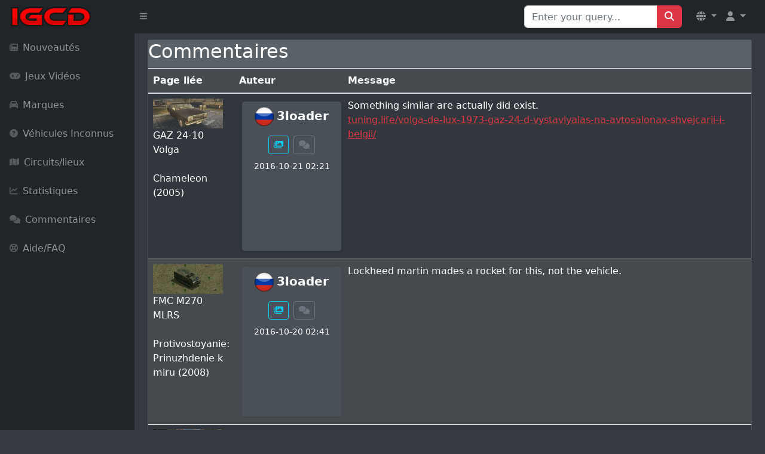

--- FILE ---
content_type: text/html; charset=UTF-8
request_url: https://igcd.net/yourcomments.php?id=3loader&l=fr
body_size: 7428
content:
<!DOCTYPE html>
	<html lang="en">
    <head>
    <meta charset="UTF-8">
    <meta name="viewport" content="width=device-width, initial-scale=1, shrink-to-fit=no" />
        <meta http-equiv="X-UA-Compatible" content="IE=edge" />
        <meta name="description" content="" />
        <meta name="author" content="" />
        <title>IGCD.net: Commentaires</title>
     <link rel="stylesheet" href="https://cdnjs.cloudflare.com/ajax/libs/OwlCarousel2/2.3.4/assets/owl.carousel.min.css">
    <link rel="stylesheet" href="https://cdnjs.cloudflare.com/ajax/libs/OwlCarousel2/2.3.4/assets/owl.theme.default.min.css">
    <link rel="stylesheet" href="https://maxcdn.bootstrapcdn.com/bootstrap/4.5.2/css/bootstrap.min.css">
	<link href="https://cdn.jsdelivr.net/npm/simple-datatables@7.1.2/dist/style.min.css" rel="stylesheet" />
	<link rel="stylesheet" href="https://cdnjs.cloudflare.com/ajax/libs/font-awesome/5.15.4/css/all.min.css">
        <link href="css/styles.css" rel="stylesheet" />
        <script src="https://cdnjs.cloudflare.com/ajax/libs/jquery/3.6.0/jquery.min.js"></script>
        <script src="https://cdnjs.cloudflare.com/ajax/libs/OwlCarousel2/2.3.4/owl.carousel.min.js"></script>
        <script src="https://use.fontawesome.com/releases/v6.3.0/js/all.js" crossorigin="anonymous"></script>
<link rel="stylesheet" href="https://cdn.jsdelivr.net/npm/@fancyapps/ui@4.0.24/dist/fancybox.css" />
<script src="https://cdn.jsdelivr.net/npm/@fancyapps/ui@4.0.24/dist/fancybox.umd.js"></script>
			<!--<script data-ad-client="ca-pub-8856685261376506" async src="https://pagead2.googlesyndication.com/pagead/js/adsbygoogle.js"></script>-->
	<script async src="https://cdn.fuseplatform.net/publift/tags/2/2226/fuse.js"></script>
<style>
/* Correction pour éviter le mouvement du badge au hover */
.badge-custom {
    top: -8px !important;
    right: -8px !important;
    min-width: 20px;
    height: 20px;
    line-height: 20px !important;
    display: flex;
    align-items: center;
    justify-content: center;
    transform: none !important;
    transition: none !important;
    pointer-events: none !important;
    position: absolute !important;
    font-size: 11px !important;
    font-weight: bold !important;
}

/* Empêcher complètement les effets de hover sur le lien parent */
.nav-item .nav-link.position-relative {
    position: relative !important;
}

.nav-item .nav-link.position-relative:hover,
.nav-item .nav-link.position-relative:focus,
.nav-item .nav-link.position-relative:active {
    transform: none !important;
    animation: none !important;
}

.nav-item .nav-link.position-relative:hover .badge-custom,
.nav-item .nav-link.position-relative:focus .badge-custom,
.nav-item .nav-link.position-relative:active .badge-custom {
    transform: none !important;
    top: -8px !important;
    right: -8px !important;
    animation: none !important;
    transition: none !important;
}

/* Alternative: forcer la position même au hover */
.position-relative .badge-custom {
    position: absolute !important;
    top: -8px !important;
    right: -8px !important;
    transform: none !important;
    animation: none !important;
    transition: none !important;
}

/* Empêcher tous les effets sur le contenu du badge */
.badge-custom,
.badge-custom * {
    pointer-events: none !important;
    transform: none !important;
    transition: none !important;
    animation: none !important;
    vertical-align: baseline !important;
}

/* Amélioration responsive pour mobile */
@media (max-width: 767.98px) {
    .navbar-brand {
        max-width: calc(100% - 120px);
    }
    
    .navbar-nav .nav-item .nav-link {
        padding-left: 0.5rem;
        padding-right: 0.5rem;
    }
    
    .navbar-text-mobile {
        display: block;
    }
    
    .navbar-text-desktop {
        display: none !important;
    }
    
    .user-dropdown-mobile {
        padding: 0.25rem 0.5rem !important;
    }
}

@media (min-width: 768px) {
    .navbar-text-mobile {
        display: none;
    }
    
    .navbar-text-desktop {
        display: inline !important;
    }
}
</style>
<script>
function showSuggestions(query) {
    const suggestionsBox = document.getElementById('suggestionsBox');
    if (query.length === 0) {
        suggestionsBox.innerHTML = '';
        return;
    }
    
    fetch(`search_suggestions.php?q=${query}`)
        .then(response => response.json())
        .then(data => {
            let suggestions = '';
            data.forEach(item => {
                suggestions += `<li class="list-group-item" onclick="selectSuggestion('${item}')">${item}</li>`;
            });
            suggestionsBox.innerHTML = suggestions;
        });
}

function selectSuggestion(suggestion) {
    const searchInput = document.getElementById('search');
    searchInput.value = suggestion;
    
    // Soumettre le formulaire de recherche
    const searchForm = document.getElementById('Qsearch');
    searchForm.submit();
    
    // Nettoyer les suggestions
    const suggestionsBox = document.getElementById('suggestionsBox');
    suggestionsBox.innerHTML = '';
}
</script>
    </head>

<body class="sb-nav-fixed">
    <nav class="sb-topnav navbar navbar-expand navbar-dark bg-dark">
        <!-- Navbar Brand -->
        <a class="navbar-brand ps-3" href="index.php"><img src="images/logoigcd.png" height="34" width="138" alt="Logo"></a>
        <!-- Sidebar Toggle -->
        <button class="btn btn-link btn-sm order-1 order-lg-0 me-2" id="sidebarToggle" href="#!"><i class="fas fa-bars"></i></button>
        
        <!-- Navbar Search (Desktop uniquement) -->
        <form class="d-none d-md-inline-block form-inline ms-auto me-0 me-md-3 my-2 my-md-0" action="search.php" method="get" id="Qsearch">
            <div class="input-group">
                <input class="form-control" type="text" name="title" id="search" placeholder="Enter your query..." aria-label="Search for..." autocomplete="off"/>
                <button class="btn btn-primary" id="btnNavbarSearch" type="submit"><i class="fas fa-search"></i></button>
            </div>
        </form>
        
        <!-- Navbar -->
        <ul class="navbar-nav ms-auto ms-md-0 me-3 me-lg-4">
            <!-- Language Dropdown -->
            <li class="nav-item dropdown">
                <a class="nav-link dropdown-toggle" id="navbarDropdownLang" href="#" role="button" data-bs-toggle="dropdown" aria-expanded="false">
                    <i class="fas fa-globe"></i>
                </a>
                <ul class="dropdown-menu dropdown-menu-end" aria-labelledby="navbarDropdownLang">
                    <li><a class="dropdown-item" href="/yourcomments.php?id=3loader&l=en"><img src="lang/uk.png" height="20" alt="English"> Anglais</a></li>
                    <li><a class="dropdown-item" href="/yourcomments.php?id=3loader&l=fr"><img src="lang/france.png" height="20" alt="French"> Français</a></li>
                </ul>
            </li>
                            <li class="nav-item dropdown">
                    <a class="nav-link dropdown-toggle" id="navbarDropdownGuest" href="#" role="button" data-bs-toggle="dropdown" aria-expanded="false">
                        <i class="fas fa-user"></i>
                    </a>
                    <ul class="dropdown-menu dropdown-menu-end" aria-labelledby="navbarDropdownGuest">
                        <li><a class="dropdown-item" href="login.php">
                            <i class="fas fa-sign-in-alt"></i> Connexion                        </a></li>
                    </ul>
                </li>
                    </ul>
    </nav>

    <div id="layoutSidenav">
        <div id="layoutSidenav_nav">
            <nav class="sb-sidenav accordion sb-sidenav-dark" id="sidenavAccordion">
                <div class="sb-sidenav-menu">
                    <div class="nav">
                        <!-- Recherche en mobile -->
                        <div class="d-md-none px-3 py-3">
                            <form action="search.php" method="get">
                                <div class="input-group">
                                    <input class="form-control form-control-sm" type="text" name="title" placeholder="Rechercher..." aria-label="Search"/>
                                    <button class="btn btn-primary btn-sm" type="submit"><i class="fas fa-search"></i></button>
                                </div>
                            </form>
                        </div>
                        
                        <a class="nav-link " href="new.php?p=0">
                            <div class="sb-nav-link-icon"><i class="fas fa-newspaper"></i></div>
                            Nouveautés                        </a>

                        <a class="nav-link " href="games.php?p=1">
                            <div class="sb-nav-link-icon"><i class="fas fa-gamepad"></i></div>
                            Jeux Vidéos                        </a>

                        <a class="nav-link " href="marquespays.php?p=2">
                            <div class="sb-nav-link-icon"><i class="fas fa-car"></i></div>
                            Marques                        </a>

                        <a class="nav-link " href="unknown.php?p=3">
                            <div class="sb-nav-link-icon"><i class="fas fa-question-circle"></i></div>
                            Véhicules Inconnus                        </a>

                        <a class="nav-link " href="circuitsl.php?p=8">
                            <div class="sb-nav-link-icon"><i class="fas fa-map"></i></div>
                            Circuits/lieux                        </a>

                        <a class="nav-link " href="stats.php?p=6">
                            <div class="sb-nav-link-icon"><i class="fas fa-chart-line"></i></div>
                            Statistiques                        </a>

                        <a class="nav-link " href="yourcomments.php?allcomments&amp;page=1&amp;p=4">
                            <div class="sb-nav-link-icon"><i class="fas fa-comments"></i></div>
                            Commentaires                        </a>

                        <a class="nav-link " href="help.php?p=5">
                            <div class="sb-nav-link-icon"><i class="fas fa-life-ring"></i></div>
                            Aide/FAQ                        </a>
                    </div>
                </div>
            </nav>
        </div>
        <div id="layoutSidenav_content">
          

<!-- Structure SB Admin -->
<main class="content-wrapper">
    <div class="container-fluid">
        <div class="card-custom mb-3">
            <div class="card-header d-flex justify-content-between align-items-center">
                <h2>Commentaires</h2>
                <!-- Boutons pour administrateurs : basculer entre muet et non-muet -->
                            </div>
            <div class="card-body">
                <div class="table-responsive">
                    <table class="table table-striped">
                        <thead>
                            <tr>
                                <th style="width: 10%;">Page liée</th>
                                <th style="width: 20%;">Auteur</th>
                                <th style="width: 70%;">Message</th>
                            </tr>
                        </thead>
                        <tbody>
                            <tr><td><a href="vehicle.php?id=44762"><img src="thumbnail.php?pic=044-762.jpg" class="vehicle-img" alt="GAZ 24-10 Volga"></a><br>GAZ 24-10 Volga<br><br>Chameleon (2005)</td><td><div class="card card-custom2 shadow-sm p-2"><div class="text-center"><h5><img src="drapeaux/RU.png"  style="width:32px; height:auto; border:none; box-shadow:none; border-radius:0; margin-right:5px;" alt="Country Flag"><span style="color: white; font-weight: bold;">3loader</span></h5></div><div class="d-flex justify-content-center mt-2"><a href="gameslistcontribu.php?id=3loader" class="btn btn-sm btn-outline-info mx-1" title="Contributions de cet utilisateur"><i class="fas fa-images"></i></a><a href="yourcomments.php?id=3loader" class="btn btn-sm btn-outline-secondary mx-1" title="Commentaires postés"><i class="fas fa-comments"></i></a></div><div class="text-center text-muted mt-2"><small>2016-10-21 02:21</small></div></div></td><td>Something similar are actually did exist. <br />
<a href="http://tuning.life/volga-de-lux-1973-gaz-24-d-vystavlyalas-na-avtosalonax-shvejcarii-i-belgii/">tuning.life/volga-de-lux-1973-gaz-24-d-vystavlyalas-na-avtosalonax-shvejcarii-i-belgii/</a></td></tr><tr><td><a href="vehicle.php?id=51695"><img src="thumbnail.php?pic=051-695.jpg" class="vehicle-img" alt="FMC M270 MLRS"></a><br>FMC M270 MLRS<br><br>Protivostoyanie: Prinuzhdenie k miru (2008)</td><td><div class="card card-custom2 shadow-sm p-2"><div class="text-center"><h5><img src="drapeaux/RU.png"  style="width:32px; height:auto; border:none; box-shadow:none; border-radius:0; margin-right:5px;" alt="Country Flag"><span style="color: white; font-weight: bold;">3loader</span></h5></div><div class="d-flex justify-content-center mt-2"><a href="gameslistcontribu.php?id=3loader" class="btn btn-sm btn-outline-info mx-1" title="Contributions de cet utilisateur"><i class="fas fa-images"></i></a><a href="yourcomments.php?id=3loader" class="btn btn-sm btn-outline-secondary mx-1" title="Commentaires postés"><i class="fas fa-comments"></i></a></div><div class="text-center text-muted mt-2"><small>2016-10-20 02:41</small></div></div></td><td>Lockheed martin mades a rocket for this, not the vehicle.</td></tr><tr><td><a href="vehicle.php?id=78761"><img src="thumbnail.php?pic=078-761.jpg" class="vehicle-img" alt="Ural 4320"></a><br>Ural 4320<br><br>Truck Driver 3D: Offroad (2015)</td><td><div class="card card-custom2 shadow-sm p-2"><div class="text-center"><h5><img src="drapeaux/RU.png"  style="width:32px; height:auto; border:none; box-shadow:none; border-radius:0; margin-right:5px;" alt="Country Flag"><span style="color: white; font-weight: bold;">3loader</span></h5></div><div class="d-flex justify-content-center mt-2"><a href="gameslistcontribu.php?id=3loader" class="btn btn-sm btn-outline-info mx-1" title="Contributions de cet utilisateur"><i class="fas fa-images"></i></a><a href="yourcomments.php?id=3loader" class="btn btn-sm btn-outline-secondary mx-1" title="Commentaires postés"><i class="fas fa-comments"></i></a></div><div class="text-center text-muted mt-2"><small>2015-09-22 17:08</small></div></div></td><td>Agree</td></tr><tr><td><a href="vehicle.php?id=78760"><img src="thumbnail.php?pic=078-760.jpg" class="vehicle-img" alt="ZiL 133G"></a><br>ZiL 133G<br><br>Truck Driver 3D: Offroad (2015)</td><td><div class="card card-custom2 shadow-sm p-2"><div class="text-center"><h5><img src="drapeaux/RU.png"  style="width:32px; height:auto; border:none; box-shadow:none; border-radius:0; margin-right:5px;" alt="Country Flag"><span style="color: white; font-weight: bold;">3loader</span></h5></div><div class="d-flex justify-content-center mt-2"><a href="gameslistcontribu.php?id=3loader" class="btn btn-sm btn-outline-info mx-1" title="Contributions de cet utilisateur"><i class="fas fa-images"></i></a><a href="yourcomments.php?id=3loader" class="btn btn-sm btn-outline-secondary mx-1" title="Commentaires postés"><i class="fas fa-comments"></i></a></div><div class="text-center text-muted mt-2"><small>2015-09-22 17:07</small></div></div></td><td>Agree</td></tr><tr><td><a href="vehicle.php?id=79336"><img src="thumbnail.php?pic=079-336.jpg" class="vehicle-img" alt="ZiL 4334"></a><br>ZiL 4334<br><br>Metal Gear Solid V: The Phantom Pain (2015)</td><td><div class="card card-custom2 shadow-sm p-2"><div class="text-center"><h5><img src="drapeaux/RU.png"  style="width:32px; height:auto; border:none; box-shadow:none; border-radius:0; margin-right:5px;" alt="Country Flag"><span style="color: white; font-weight: bold;">3loader</span></h5></div><div class="d-flex justify-content-center mt-2"><a href="gameslistcontribu.php?id=3loader" class="btn btn-sm btn-outline-info mx-1" title="Contributions de cet utilisateur"><i class="fas fa-images"></i></a><a href="yourcomments.php?id=3loader" class="btn btn-sm btn-outline-secondary mx-1" title="Commentaires postés"><i class="fas fa-comments"></i></a></div><div class="text-center text-muted mt-2"><small>2015-09-22 17:06</small></div></div></td><td> <b>Kirov-MG</b> a écrit <div style="width: 600px; padding-top:10px; padding-bottom:10px;border: 3px solid #A0A0A0; background: #C0C0C0;"><span style="color:#000000;"><i>Ural + Kraz-266 grill </i></span></div><br />
+Zil-131 fenders and MAZ 525 bumper... Heavy mix.</td></tr><tr><td><a href="vehicle.php?id=56638"><img src="thumbnail.php?pic=056-638.jpg" class="vehicle-img" alt="MIT 9K52 Luna-M"></a><br>MIT 9K52 Luna-M<br><br>Burnin' Rubber 5 (2013)</td><td><div class="card card-custom2 shadow-sm p-2"><div class="text-center"><h5><img src="drapeaux/RU.png"  style="width:32px; height:auto; border:none; box-shadow:none; border-radius:0; margin-right:5px;" alt="Country Flag"><span style="color: white; font-weight: bold;">3loader</span></h5></div><div class="d-flex justify-content-center mt-2"><a href="gameslistcontribu.php?id=3loader" class="btn btn-sm btn-outline-info mx-1" title="Contributions de cet utilisateur"><i class="fas fa-images"></i></a><a href="yourcomments.php?id=3loader" class="btn btn-sm btn-outline-secondary mx-1" title="Commentaires postés"><i class="fas fa-comments"></i></a></div><div class="text-center text-muted mt-2"><small>2013-05-08 21:36</small></div></div></td><td>ZiL 135 </td></tr><tr><td><a href="vehicle.php?id=54271"><img src="thumbnail.php?pic=054-271.jpg" class="vehicle-img" alt="Renault 18"></a><br>Renault 18<br><br>Operation Jupiter (1988)</td><td><div class="card card-custom2 shadow-sm p-2"><div class="text-center"><h5><img src="drapeaux/RU.png"  style="width:32px; height:auto; border:none; box-shadow:none; border-radius:0; margin-right:5px;" alt="Country Flag"><span style="color: white; font-weight: bold;">3loader</span></h5></div><div class="d-flex justify-content-center mt-2"><a href="gameslistcontribu.php?id=3loader" class="btn btn-sm btn-outline-info mx-1" title="Contributions de cet utilisateur"><i class="fas fa-images"></i></a><a href="yourcomments.php?id=3loader" class="btn btn-sm btn-outline-secondary mx-1" title="Commentaires postés"><i class="fas fa-comments"></i></a></div><div class="text-center text-muted mt-2"><small>2013-01-14 20:52</small></div></div></td><td>Or Opel.</td></tr><tr><td><a href="vehicle.php?id=50484"><img src="thumbnail.php?pic=050-484.jpg" class="vehicle-img" alt="Peterbilt 320"></a><br>Peterbilt 320<br><br>Comanche 4 (2001)</td><td><div class="card card-custom2 shadow-sm p-2"><div class="text-center"><h5><img src="drapeaux/RU.png"  style="width:32px; height:auto; border:none; box-shadow:none; border-radius:0; margin-right:5px;" alt="Country Flag"><span style="color: white; font-weight: bold;">3loader</span></h5></div><div class="d-flex justify-content-center mt-2"><a href="gameslistcontribu.php?id=3loader" class="btn btn-sm btn-outline-info mx-1" title="Contributions de cet utilisateur"><i class="fas fa-images"></i></a><a href="yourcomments.php?id=3loader" class="btn btn-sm btn-outline-secondary mx-1" title="Commentaires postés"><i class="fas fa-comments"></i></a></div><div class="text-center text-muted mt-2"><small>2013-01-13 21:03</small></div></div></td><td>Agree with Peterbilt 320, since its a same 3d model.</td></tr><tr><td><a href="vehicle.php?id=54037"><img src="thumbnail.php?pic=054-037.jpg" class="vehicle-img" alt="MIT 9K52 Luna-M"></a><br>MIT 9K52 Luna-M<br><br>Rush'n Attack (1985)</td><td><div class="card card-custom2 shadow-sm p-2"><div class="text-center"><h5><img src="drapeaux/RU.png"  style="width:32px; height:auto; border:none; box-shadow:none; border-radius:0; margin-right:5px;" alt="Country Flag"><span style="color: white; font-weight: bold;">3loader</span></h5></div><div class="d-flex justify-content-center mt-2"><a href="gameslistcontribu.php?id=3loader" class="btn btn-sm btn-outline-info mx-1" title="Contributions de cet utilisateur"><i class="fas fa-images"></i></a><a href="yourcomments.php?id=3loader" class="btn btn-sm btn-outline-secondary mx-1" title="Commentaires postés"><i class="fas fa-comments"></i></a></div><div class="text-center text-muted mt-2"><small>2013-01-03 14:20</small></div></div></td><td>ZiL 135</td></tr><tr><td><a href="vehicle.php?id=51763"><img src="thumbnail.php?pic=051-763.jpg" class="vehicle-img" alt="Morris Ital"></a><br>Morris Ital<br><br>Conflict: Desert Storm (2002)</td><td><div class="card card-custom2 shadow-sm p-2"><div class="text-center"><h5><img src="drapeaux/RU.png"  style="width:32px; height:auto; border:none; box-shadow:none; border-radius:0; margin-right:5px;" alt="Country Flag"><span style="color: white; font-weight: bold;">3loader</span></h5></div><div class="d-flex justify-content-center mt-2"><a href="gameslistcontribu.php?id=3loader" class="btn btn-sm btn-outline-info mx-1" title="Contributions de cet utilisateur"><i class="fas fa-images"></i></a><a href="yourcomments.php?id=3loader" class="btn btn-sm btn-outline-secondary mx-1" title="Commentaires postés"><i class="fas fa-comments"></i></a></div><div class="text-center text-muted mt-2"><small>2012-10-21 03:28</small></div></div></td><td>Agree with majority.</td></tr><tr><td><a href="vehicle.php?id=45713"><img src="thumbnail.php?pic=045-713.jpg" class="vehicle-img" alt="Zavod No. 185 SU-5"></a><br>Zavod No. 185 SU-5<br><br>World of Tanks (2011)</td><td><div class="card card-custom2 shadow-sm p-2"><div class="text-center"><h5><img src="drapeaux/RU.png"  style="width:32px; height:auto; border:none; box-shadow:none; border-radius:0; margin-right:5px;" alt="Country Flag"><span style="color: white; font-weight: bold;">3loader</span></h5></div><div class="d-flex justify-content-center mt-2"><a href="gameslistcontribu.php?id=3loader" class="btn btn-sm btn-outline-info mx-1" title="Contributions de cet utilisateur"><i class="fas fa-images"></i></a><a href="yourcomments.php?id=3loader" class="btn btn-sm btn-outline-secondary mx-1" title="Commentaires postés"><i class="fas fa-comments"></i></a></div><div class="text-center text-muted mt-2"><small>2012-10-19 20:59</small></div></div></td><td>Maybe just Kirov?</td></tr><tr><td><a href="vehicle.php?id=51744"><img src="thumbnail.php?pic=051-744.jpg" class="vehicle-img" alt="Land-Rover 88&#039;&#039;"></a><br>Land-Rover 88''<br><br>Protivostoyanie: Prinuzhdenie k miru (2008)</td><td><div class="card card-custom2 shadow-sm p-2"><div class="text-center"><h5><img src="drapeaux/RU.png"  style="width:32px; height:auto; border:none; box-shadow:none; border-radius:0; margin-right:5px;" alt="Country Flag"><span style="color: white; font-weight: bold;">3loader</span></h5></div><div class="d-flex justify-content-center mt-2"><a href="gameslistcontribu.php?id=3loader" class="btn btn-sm btn-outline-info mx-1" title="Contributions de cet utilisateur"><i class="fas fa-images"></i></a><a href="yourcomments.php?id=3loader" class="btn btn-sm btn-outline-secondary mx-1" title="Commentaires postés"><i class="fas fa-comments"></i></a></div><div class="text-center text-muted mt-2"><small>2012-10-19 20:14</small></div></div></td><td>Land-Rover 88'' Series III Light-Weight </td></tr><tr><td><a href="vehicle.php?id=51738"><img src="thumbnail.php?pic=051-738.jpg" class="vehicle-img" alt="Alvis FV 622 Stalwart"></a><br>Alvis FV 622 Stalwart<br><br>Protivostoyanie: Prinuzhdenie k miru (2008)</td><td><div class="card card-custom2 shadow-sm p-2"><div class="text-center"><h5><img src="drapeaux/RU.png"  style="width:32px; height:auto; border:none; box-shadow:none; border-radius:0; margin-right:5px;" alt="Country Flag"><span style="color: white; font-weight: bold;">3loader</span></h5></div><div class="d-flex justify-content-center mt-2"><a href="gameslistcontribu.php?id=3loader" class="btn btn-sm btn-outline-info mx-1" title="Contributions de cet utilisateur"><i class="fas fa-images"></i></a><a href="yourcomments.php?id=3loader" class="btn btn-sm btn-outline-secondary mx-1" title="Commentaires postés"><i class="fas fa-comments"></i></a></div><div class="text-center text-muted mt-2"><small>2012-10-19 19:19</small></div></div></td><td>Alvis</td></tr><tr><td><a href="vehicle.php?id=51689"><img src="thumbnail.php?pic=051-689.jpg" class="vehicle-img" alt="Chevrolet Bel Air"></a><br>Chevrolet Bel Air<br><br>Protivostoyanie: Prinuzhdenie k miru (2008)</td><td><div class="card card-custom2 shadow-sm p-2"><div class="text-center"><h5><img src="drapeaux/RU.png"  style="width:32px; height:auto; border:none; box-shadow:none; border-radius:0; margin-right:5px;" alt="Country Flag"><span style="color: white; font-weight: bold;">3loader</span></h5></div><div class="d-flex justify-content-center mt-2"><a href="gameslistcontribu.php?id=3loader" class="btn btn-sm btn-outline-info mx-1" title="Contributions de cet utilisateur"><i class="fas fa-images"></i></a><a href="yourcomments.php?id=3loader" class="btn btn-sm btn-outline-secondary mx-1" title="Commentaires postés"><i class="fas fa-comments"></i></a></div><div class="text-center text-muted mt-2"><small>2012-10-18 22:20</small></div></div></td><td>Why Two-Ten? I just think that i know this freeware model and it was BelAir.</td></tr><tr><td><a href="vehicle.php?id=31685"><img src="thumbnail.php?pic=031-685.jpg" class="vehicle-img" alt="FMC M270"></a><br>FMC M270<br><br>KA-50 (2009)</td><td><div class="card card-custom2 shadow-sm p-2"><div class="text-center"><h5><img src="drapeaux/RU.png"  style="width:32px; height:auto; border:none; box-shadow:none; border-radius:0; margin-right:5px;" alt="Country Flag"><span style="color: white; font-weight: bold;">3loader</span></h5></div><div class="d-flex justify-content-center mt-2"><a href="gameslistcontribu.php?id=3loader" class="btn btn-sm btn-outline-info mx-1" title="Contributions de cet utilisateur"><i class="fas fa-images"></i></a><a href="yourcomments.php?id=3loader" class="btn btn-sm btn-outline-secondary mx-1" title="Commentaires postés"><i class="fas fa-comments"></i></a></div><div class="text-center text-muted mt-2"><small>2012-10-18 21:12</small></div></div></td><td>FMC M270 MLRS </td></tr><tr><td><a href="vehicle.php?id=31687"><img src="thumbnail.php?pic=031-687.jpg" class="vehicle-img" alt="FMC M270 MLRS"></a><br>FMC M270 MLRS<br><br>KA-50 (2009)</td><td><div class="card card-custom2 shadow-sm p-2"><div class="text-center"><h5><img src="drapeaux/RU.png"  style="width:32px; height:auto; border:none; box-shadow:none; border-radius:0; margin-right:5px;" alt="Country Flag"><span style="color: white; font-weight: bold;">3loader</span></h5></div><div class="d-flex justify-content-center mt-2"><a href="gameslistcontribu.php?id=3loader" class="btn btn-sm btn-outline-info mx-1" title="Contributions de cet utilisateur"><i class="fas fa-images"></i></a><a href="yourcomments.php?id=3loader" class="btn btn-sm btn-outline-secondary mx-1" title="Commentaires postés"><i class="fas fa-comments"></i></a></div><div class="text-center text-muted mt-2"><small>2012-10-18 21:12</small></div></div></td><td>FMC M270 MLRS </td></tr><tr><td><a href="vehicle.php?id=51695"><img src="thumbnail.php?pic=051-695.jpg" class="vehicle-img" alt="FMC M270 MLRS"></a><br>FMC M270 MLRS<br><br>Protivostoyanie: Prinuzhdenie k miru (2008)</td><td><div class="card card-custom2 shadow-sm p-2"><div class="text-center"><h5><img src="drapeaux/RU.png"  style="width:32px; height:auto; border:none; box-shadow:none; border-radius:0; margin-right:5px;" alt="Country Flag"><span style="color: white; font-weight: bold;">3loader</span></h5></div><div class="d-flex justify-content-center mt-2"><a href="gameslistcontribu.php?id=3loader" class="btn btn-sm btn-outline-info mx-1" title="Contributions de cet utilisateur"><i class="fas fa-images"></i></a><a href="yourcomments.php?id=3loader" class="btn btn-sm btn-outline-secondary mx-1" title="Commentaires postés"><i class="fas fa-comments"></i></a></div><div class="text-center text-muted mt-2"><small>2012-10-18 21:09</small></div></div></td><td>FMC M270 MLRS </td></tr><tr><td><a href="vehicle.php?id=51699"><img src="thumbnail.php?pic=051-699.jpg" class="vehicle-img" alt="American LaFrance 900"></a><br>American LaFrance 900<br><br>Protivostoyanie: Prinuzhdenie k miru (2008)</td><td><div class="card card-custom2 shadow-sm p-2"><div class="text-center"><h5><img src="drapeaux/RU.png"  style="width:32px; height:auto; border:none; box-shadow:none; border-radius:0; margin-right:5px;" alt="Country Flag"><span style="color: white; font-weight: bold;">3loader</span></h5></div><div class="d-flex justify-content-center mt-2"><a href="gameslistcontribu.php?id=3loader" class="btn btn-sm btn-outline-info mx-1" title="Contributions de cet utilisateur"><i class="fas fa-images"></i></a><a href="yourcomments.php?id=3loader" class="btn btn-sm btn-outline-secondary mx-1" title="Commentaires postés"><i class="fas fa-comments"></i></a></div><div class="text-center text-muted mt-2"><small>2012-10-18 20:54</small></div></div></td><td>1960 American LaFrance Pumper </td></tr><tr><td><a href="vehicle.php?id=51687"><img src="thumbnail.php?pic=051-687.jpg" class="vehicle-img" alt="Lincoln Town Car Stretched Limousine"></a><br>Lincoln Town Car Stretched Limousine<br><br>Protivostoyanie: Prinuzhdenie k miru (2008)</td><td><div class="card card-custom2 shadow-sm p-2"><div class="text-center"><h5><img src="drapeaux/RU.png"  style="width:32px; height:auto; border:none; box-shadow:none; border-radius:0; margin-right:5px;" alt="Country Flag"><span style="color: white; font-weight: bold;">3loader</span></h5></div><div class="d-flex justify-content-center mt-2"><a href="gameslistcontribu.php?id=3loader" class="btn btn-sm btn-outline-info mx-1" title="Contributions de cet utilisateur"><i class="fas fa-images"></i></a><a href="yourcomments.php?id=3loader" class="btn btn-sm btn-outline-secondary mx-1" title="Commentaires postés"><i class="fas fa-comments"></i></a></div><div class="text-center text-muted mt-2"><small>2012-10-18 20:49</small></div></div></td><td>1981 Lincoln Town Car Stretched Limousine <br />
IMHO too razor/boxy for Cadillac. <span class="LastEdit"><i><br />
<br />
-- Last edit: </i>2012-10-18 22:23:17</span></td></tr><tr><td><a href="vehicle.php?id=51689"><img src="thumbnail.php?pic=051-689.jpg" class="vehicle-img" alt="Chevrolet Bel Air"></a><br>Chevrolet Bel Air<br><br>Protivostoyanie: Prinuzhdenie k miru (2008)</td><td><div class="card card-custom2 shadow-sm p-2"><div class="text-center"><h5><img src="drapeaux/RU.png"  style="width:32px; height:auto; border:none; box-shadow:none; border-radius:0; margin-right:5px;" alt="Country Flag"><span style="color: white; font-weight: bold;">3loader</span></h5></div><div class="d-flex justify-content-center mt-2"><a href="gameslistcontribu.php?id=3loader" class="btn btn-sm btn-outline-info mx-1" title="Contributions de cet utilisateur"><i class="fas fa-images"></i></a><a href="yourcomments.php?id=3loader" class="btn btn-sm btn-outline-secondary mx-1" title="Commentaires postés"><i class="fas fa-comments"></i></a></div><div class="text-center text-muted mt-2"><small>2012-10-18 20:46</small></div></div></td><td>1955 Chevrolet Bel Air</td></tr><tr><td><a href="vehicle.php?id=51453"><img src="thumbnail.php?pic=051-453.jpg" class="vehicle-img" alt="Motovilikha 9K58 &#039;Smerch&#039;"></a><br>Motovilikha 9K58 'Smerch'<br><br>Protivostoyanie: Prinuzhdenie k miru (2008)</td><td><div class="card card-custom2 shadow-sm p-2"><div class="text-center"><h5><img src="drapeaux/RU.png"  style="width:32px; height:auto; border:none; box-shadow:none; border-radius:0; margin-right:5px;" alt="Country Flag"><span style="color: white; font-weight: bold;">3loader</span></h5></div><div class="d-flex justify-content-center mt-2"><a href="gameslistcontribu.php?id=3loader" class="btn btn-sm btn-outline-info mx-1" title="Contributions de cet utilisateur"><i class="fas fa-images"></i></a><a href="yourcomments.php?id=3loader" class="btn btn-sm btn-outline-secondary mx-1" title="Commentaires postés"><i class="fas fa-comments"></i></a></div><div class="text-center text-muted mt-2"><small>2012-10-18 20:43</small></div></div></td><td>MAZ 7910 <br />
BM-30 Smerch - is additional info</td></tr><tr><td><a href="vehicle.php?id=34996"><img src="thumbnail.php?pic=034-996.jpg" class="vehicle-img" alt="International Harvester Loadstar"></a><br>International Harvester Loadstar<br><br>The Godfather II (2009)</td><td><div class="card card-custom2 shadow-sm p-2"><div class="text-center"><h5><img src="drapeaux/RU.png"  style="width:32px; height:auto; border:none; box-shadow:none; border-radius:0; margin-right:5px;" alt="Country Flag"><span style="color: white; font-weight: bold;">3loader</span></h5></div><div class="d-flex justify-content-center mt-2"><a href="gameslistcontribu.php?id=3loader" class="btn btn-sm btn-outline-info mx-1" title="Contributions de cet utilisateur"><i class="fas fa-images"></i></a><a href="yourcomments.php?id=3loader" class="btn btn-sm btn-outline-secondary mx-1" title="Commentaires postés"><i class="fas fa-comments"></i></a></div><div class="text-center text-muted mt-2"><small>2012-10-18 17:53</small></div></div></td><td>IMHO thats International Harvester Loadstar or similar just like in other Cuban set game <a href="http://www.igcd.net/vehicle.php?id=3893">www.igcd.net/vehicle.php?id=3893</a></td></tr><tr><td><a href="vehicle.php?id=51446"><img src="thumbnail.php?pic=051-446.jpg" class="vehicle-img" alt="Uraltransmash 2S3 &#039;Akatsiya&#039;"></a><br>Uraltransmash 2S3 'Akatsiya'<br><br>Protivostoyanie: Prinuzhdenie k miru (2008)</td><td><div class="card card-custom2 shadow-sm p-2"><div class="text-center"><h5><img src="drapeaux/RU.png"  style="width:32px; height:auto; border:none; box-shadow:none; border-radius:0; margin-right:5px;" alt="Country Flag"><span style="color: white; font-weight: bold;">3loader</span></h5></div><div class="d-flex justify-content-center mt-2"><a href="gameslistcontribu.php?id=3loader" class="btn btn-sm btn-outline-info mx-1" title="Contributions de cet utilisateur"><i class="fas fa-images"></i></a><a href="yourcomments.php?id=3loader" class="btn btn-sm btn-outline-secondary mx-1" title="Commentaires postés"><i class="fas fa-comments"></i></a></div><div class="text-center text-muted mt-2"><small>2012-10-15 18:57</small></div></div></td><td>1973 UZTM 2S3 'Akatsiya'<br />
<a href="http://www.imcdb.org/vehicles_make-UZTM_model-2S3.html">www.imcdb.org/vehicles_make-UZTM_model-2S3.html</a> <span class="LastEdit"><i><br />
<br />
-- Last edit: </i>2012-10-15 18:58:13</span></td></tr><tr><td><a href="vehicle.php?id=51447"><img src="thumbnail.php?pic=051-447.jpg" class="vehicle-img" alt="Uraltransmash 2S4 &#039;Tyulpan&#039;"></a><br>Uraltransmash 2S4 'Tyulpan'<br><br>Protivostoyanie: Prinuzhdenie k miru (2008)</td><td><div class="card card-custom2 shadow-sm p-2"><div class="text-center"><h5><img src="drapeaux/RU.png"  style="width:32px; height:auto; border:none; box-shadow:none; border-radius:0; margin-right:5px;" alt="Country Flag"><span style="color: white; font-weight: bold;">3loader</span></h5></div><div class="d-flex justify-content-center mt-2"><a href="gameslistcontribu.php?id=3loader" class="btn btn-sm btn-outline-info mx-1" title="Contributions de cet utilisateur"><i class="fas fa-images"></i></a><a href="yourcomments.php?id=3loader" class="btn btn-sm btn-outline-secondary mx-1" title="Commentaires postés"><i class="fas fa-comments"></i></a></div><div class="text-center text-muted mt-2"><small>2012-10-15 18:56</small></div></div></td><td>Maker is UZTM</td></tr><tr><td><a href="vehicle.php?id=51448"><img src="thumbnail.php?pic=051-448.jpg" class="vehicle-img" alt="Motovilikha 2S9 &#039;Nona-S&#039;"></a><br>Motovilikha 2S9 'Nona-S'<br><br>Protivostoyanie: Prinuzhdenie k miru (2008)</td><td><div class="card card-custom2 shadow-sm p-2"><div class="text-center"><h5><img src="drapeaux/RU.png"  style="width:32px; height:auto; border:none; box-shadow:none; border-radius:0; margin-right:5px;" alt="Country Flag"><span style="color: white; font-weight: bold;">3loader</span></h5></div><div class="d-flex justify-content-center mt-2"><a href="gameslistcontribu.php?id=3loader" class="btn btn-sm btn-outline-info mx-1" title="Contributions de cet utilisateur"><i class="fas fa-images"></i></a><a href="yourcomments.php?id=3loader" class="btn btn-sm btn-outline-secondary mx-1" title="Commentaires postés"><i class="fas fa-comments"></i></a></div><div class="text-center text-muted mt-2"><small>2012-10-15 18:50</small></div></div></td><td><a href="http://www.igcd.net/vehicle.php?id=31706">www.igcd.net/vehicle.php?id=31706</a></td></tr><tr><td><a href="vehicle.php?id=51451"><img src="thumbnail.php?pic=051-451.jpg" class="vehicle-img" alt="KB Tochmash 9K35 &#039;Strela-10&#039;"></a><br>KB Tochmash 9K35 'Strela-10'<br><br>Protivostoyanie: Prinuzhdenie k miru (2008)</td><td><div class="card card-custom2 shadow-sm p-2"><div class="text-center"><h5><img src="drapeaux/RU.png"  style="width:32px; height:auto; border:none; box-shadow:none; border-radius:0; margin-right:5px;" alt="Country Flag"><span style="color: white; font-weight: bold;">3loader</span></h5></div><div class="d-flex justify-content-center mt-2"><a href="gameslistcontribu.php?id=3loader" class="btn btn-sm btn-outline-info mx-1" title="Contributions de cet utilisateur"><i class="fas fa-images"></i></a><a href="yourcomments.php?id=3loader" class="btn btn-sm btn-outline-secondary mx-1" title="Commentaires postés"><i class="fas fa-comments"></i></a></div><div class="text-center text-muted mt-2"><small>2012-10-15 18:48</small></div></div></td><td>Vehicle is KhTZ MT-LB. <br />
MMZ 9K35M Strela-10 is roket system name.</td></tr><tr><td><a href="vehicle.php?id=51533"><img src="thumbnail.php?pic=051-533.jpg" class="vehicle-img" alt="ZiL 133"></a><br>ZiL 133<br><br>Protivostoyanie: Prinuzhdenie k miru (2008)</td><td><div class="card card-custom2 shadow-sm p-2"><div class="text-center"><h5><img src="drapeaux/RU.png"  style="width:32px; height:auto; border:none; box-shadow:none; border-radius:0; margin-right:5px;" alt="Country Flag"><span style="color: white; font-weight: bold;">3loader</span></h5></div><div class="d-flex justify-content-center mt-2"><a href="gameslistcontribu.php?id=3loader" class="btn btn-sm btn-outline-info mx-1" title="Contributions de cet utilisateur"><i class="fas fa-images"></i></a><a href="yourcomments.php?id=3loader" class="btn btn-sm btn-outline-secondary mx-1" title="Commentaires postés"><i class="fas fa-comments"></i></a></div><div class="text-center text-muted mt-2"><small>2012-10-15 18:10</small></div></div></td><td>ZiL 133 ATse-40<br />
<a href="http://ru.wikipedia.org/wiki/%C7%C8%CB-133">ru.wikipedia.org/wiki/%C7%C8%CB-133</a><br />
3 axeled version - means 133. ATse-40 -is additional info. <span class="LastEdit"><i><br />
<br />
-- Last edit: </i>2012-10-18 22:09:31</span></td></tr><tr><td><a href="vehicle.php?id=51452"><img src="thumbnail.php?pic=051-452.jpg" class="vehicle-img" alt="KB Tochmash 9K31M &#039;Strela-1M&#039;"></a><br>KB Tochmash 9K31M 'Strela-1M'<br><br>Protivostoyanie: Prinuzhdenie k miru (2008)</td><td><div class="card card-custom2 shadow-sm p-2"><div class="text-center"><h5><img src="drapeaux/RU.png"  style="width:32px; height:auto; border:none; box-shadow:none; border-radius:0; margin-right:5px;" alt="Country Flag"><span style="color: white; font-weight: bold;">3loader</span></h5></div><div class="d-flex justify-content-center mt-2"><a href="gameslistcontribu.php?id=3loader" class="btn btn-sm btn-outline-info mx-1" title="Contributions de cet utilisateur"><i class="fas fa-images"></i></a><a href="yourcomments.php?id=3loader" class="btn btn-sm btn-outline-secondary mx-1" title="Commentaires postés"><i class="fas fa-comments"></i></a></div><div class="text-center text-muted mt-2"><small>2012-10-15 18:08</small></div></div></td><td>Vehicle is GAZ BRDM-2</td></tr><tr><td><a href="vehicle.php?id=51450"><img src="thumbnail.php?pic=051-450.jpg" class="vehicle-img" alt="Almaz-Antey 9K33 Osa"></a><br>Almaz-Antey 9K33 Osa<br><br>Protivostoyanie: Prinuzhdenie k miru (2008)</td><td><div class="card card-custom2 shadow-sm p-2"><div class="text-center"><h5><img src="drapeaux/RU.png"  style="width:32px; height:auto; border:none; box-shadow:none; border-radius:0; margin-right:5px;" alt="Country Flag"><span style="color: white; font-weight: bold;">3loader</span></h5></div><div class="d-flex justify-content-center mt-2"><a href="gameslistcontribu.php?id=3loader" class="btn btn-sm btn-outline-info mx-1" title="Contributions de cet utilisateur"><i class="fas fa-images"></i></a><a href="yourcomments.php?id=3loader" class="btn btn-sm btn-outline-secondary mx-1" title="Commentaires postés"><i class="fas fa-comments"></i></a></div><div class="text-center text-muted mt-2"><small>2012-10-15 18:07</small></div></div></td><td>MMZ 9K33M3 Osa is weapon name ! Vehicle is BAZ (&#1041;&#1088;&#1103;&#1085;&#1089;&#1082;&#1080;&#1081; &#1040;&#1074;&#1090;&#1086;&#1084;&#1086;&#1073;&#1080;&#1083;&#1100;&#1085;&#1099;&#1081; &#1047;&#1072;&#1074;&#1086;&#1076;) model 5937 <a href="http://www.igcd.net/vehicles.php?make=BAZ&model=5937">www.igcd.net/vehicles.php?make=BAZ&model=5937</a></td></tr><tr><td><a href="vehicle.php?id=50969"><img src="thumbnail.php?pic=050-969.jpg" class="vehicle-img" alt="BAZ 64022"></a><br>BAZ 64022<br><br>Call of Duty: Modern Warfare 3 (2011)</td><td><div class="card card-custom2 shadow-sm p-2"><div class="text-center"><h5><img src="drapeaux/RU.png"  style="width:32px; height:auto; border:none; box-shadow:none; border-radius:0; margin-right:5px;" alt="Country Flag"><span style="color: white; font-weight: bold;">3loader</span></h5></div><div class="d-flex justify-content-center mt-2"><a href="gameslistcontribu.php?id=3loader" class="btn btn-sm btn-outline-info mx-1" title="Contributions de cet utilisateur"><i class="fas fa-images"></i></a><a href="yourcomments.php?id=3loader" class="btn btn-sm btn-outline-secondary mx-1" title="Commentaires postés"><i class="fas fa-comments"></i></a></div><div class="text-center text-muted mt-2"><small>2012-09-29 19:02</small></div></div></td><td>Looks like it is. Beautiful thing.</td></tr><tr><td><a href="vehicle.php?id=47909"><img src="thumbnail.php?pic=047-909.jpg" class="vehicle-img" alt="Norinco WZ551"></a><br>Norinco WZ551<br><br>Steel Reign (1997)</td><td><div class="card card-custom2 shadow-sm p-2"><div class="text-center"><h5><img src="drapeaux/RU.png"  style="width:32px; height:auto; border:none; box-shadow:none; border-radius:0; margin-right:5px;" alt="Country Flag"><span style="color: white; font-weight: bold;">3loader</span></h5></div><div class="d-flex justify-content-center mt-2"><a href="gameslistcontribu.php?id=3loader" class="btn btn-sm btn-outline-info mx-1" title="Contributions de cet utilisateur"><i class="fas fa-images"></i></a><a href="yourcomments.php?id=3loader" class="btn btn-sm btn-outline-secondary mx-1" title="Commentaires postés"><i class="fas fa-comments"></i></a></div><div class="text-center text-muted mt-2"><small>2012-09-21 01:43</small></div></div></td><td>I always thought its Chinese 3 Axel APC. Norinco Type 89 A, WZ551, or Type 92. <span class="LastEdit"><i><br />
<br />
-- Last edit: </i>2012-09-21 01:48:46</span></td></tr><tr><td><a href="vehicle.php?id=50882"><img src="thumbnail.php?pic=050-882.jpg" class="vehicle-img" alt="Aston Martin V8"></a><br>Aston Martin V8<br><br>Republic: The Revolution (2003)</td><td><div class="card card-custom2 shadow-sm p-2"><div class="text-center"><h5><img src="drapeaux/RU.png"  style="width:32px; height:auto; border:none; box-shadow:none; border-radius:0; margin-right:5px;" alt="Country Flag"><span style="color: white; font-weight: bold;">3loader</span></h5></div><div class="d-flex justify-content-center mt-2"><a href="gameslistcontribu.php?id=3loader" class="btn btn-sm btn-outline-info mx-1" title="Contributions de cet utilisateur"><i class="fas fa-images"></i></a><a href="yourcomments.php?id=3loader" class="btn btn-sm btn-outline-secondary mx-1" title="Commentaires postés"><i class="fas fa-comments"></i></a></div><div class="text-center text-muted mt-2"><small>2012-09-19 20:59</small></div></div></td><td>Aston Martin V8</td></tr><tr><td><a href="vehicle.php?id=16805"><img src="thumbnail.php?pic=016-805.jpg" class="vehicle-img" alt="Made for Game Coupe"></a><br>Made for Game Coupe<br><br>Super Cars (1990)</td><td><div class="card card-custom2 shadow-sm p-2"><div class="text-center"><h5><img src="drapeaux/RU.png"  style="width:32px; height:auto; border:none; box-shadow:none; border-radius:0; margin-right:5px;" alt="Country Flag"><span style="color: white; font-weight: bold;">3loader</span></h5></div><div class="d-flex justify-content-center mt-2"><a href="gameslistcontribu.php?id=3loader" class="btn btn-sm btn-outline-info mx-1" title="Contributions de cet utilisateur"><i class="fas fa-images"></i></a><a href="yourcomments.php?id=3loader" class="btn btn-sm btn-outline-secondary mx-1" title="Commentaires postés"><i class="fas fa-comments"></i></a></div><div class="text-center text-muted mt-2"><small>2012-09-19 15:22</small></div></div></td><td>Clearly Porsche 911</td></tr><tr><td><a href="vehicle.php?id=50863"><img src="thumbnail.php?pic=050-863.jpg" class="vehicle-img" alt="ZiL 114"></a><br>ZiL 114<br><br>Republic: The Revolution (2003)</td><td><div class="card card-custom2 shadow-sm p-2"><div class="text-center"><h5><img src="drapeaux/RU.png"  style="width:32px; height:auto; border:none; box-shadow:none; border-radius:0; margin-right:5px;" alt="Country Flag"><span style="color: white; font-weight: bold;">3loader</span></h5></div><div class="d-flex justify-content-center mt-2"><a href="gameslistcontribu.php?id=3loader" class="btn btn-sm btn-outline-info mx-1" title="Contributions de cet utilisateur"><i class="fas fa-images"></i></a><a href="yourcomments.php?id=3loader" class="btn btn-sm btn-outline-secondary mx-1" title="Commentaires postés"><i class="fas fa-comments"></i></a></div><div class="text-center text-muted mt-2"><small>2012-09-19 15:20</small></div></div></td><td>More looks like something between ZiL 4104 and Mercedes-Benz Lang plus Rollsy frontlights.</td></tr><tr><td><a href="vehicle.php?id=2469"><img src="thumbnail.php?pic=002-469.jpg" class="vehicle-img" alt="Jeep CJ-7"></a><br>Jeep CJ-7<br><br>Scarface: The World Is Yours (2006)</td><td><div class="card card-custom2 shadow-sm p-2"><div class="text-center"><h5><img src="drapeaux/RU.png"  style="width:32px; height:auto; border:none; box-shadow:none; border-radius:0; margin-right:5px;" alt="Country Flag"><span style="color: white; font-weight: bold;">3loader</span></h5></div><div class="d-flex justify-content-center mt-2"><a href="gameslistcontribu.php?id=3loader" class="btn btn-sm btn-outline-info mx-1" title="Contributions de cet utilisateur"><i class="fas fa-images"></i></a><a href="yourcomments.php?id=3loader" class="btn btn-sm btn-outline-secondary mx-1" title="Commentaires postés"><i class="fas fa-comments"></i></a></div><div class="text-center text-muted mt-2"><small>2012-09-07 23:05</small></div></div></td><td>Renegade is additional name, model is CJ-7.</td></tr><tr><td><a href="vehicle.php?id=49918"><img src="thumbnail.php?pic=049-918.jpg" class="vehicle-img" alt="Peugeot 404"></a><br>Peugeot 404<br><br>Rogue Ops (2003)</td><td><div class="card card-custom2 shadow-sm p-2"><div class="text-center"><h5><img src="drapeaux/RU.png"  style="width:32px; height:auto; border:none; box-shadow:none; border-radius:0; margin-right:5px;" alt="Country Flag"><span style="color: white; font-weight: bold;">3loader</span></h5></div><div class="d-flex justify-content-center mt-2"><a href="gameslistcontribu.php?id=3loader" class="btn btn-sm btn-outline-info mx-1" title="Contributions de cet utilisateur"><i class="fas fa-images"></i></a><a href="yourcomments.php?id=3loader" class="btn btn-sm btn-outline-secondary mx-1" title="Commentaires postés"><i class="fas fa-comments"></i></a></div><div class="text-center text-muted mt-2"><small>2012-08-09 08:07</small></div></div></td><td>Maybe that's Peugeot 404 ?</td></tr><tr><td><a href="vehicle.php?id=49742"><img src="thumbnail.php?pic=049-742.jpg" class="vehicle-img" alt="Made for Game Tank"></a><br>Made for Game Tank<br><br>Freedom Fighters (2003)</td><td><div class="card card-custom2 shadow-sm p-2"><div class="text-center"><h5><img src="drapeaux/RU.png"  style="width:32px; height:auto; border:none; box-shadow:none; border-radius:0; margin-right:5px;" alt="Country Flag"><span style="color: white; font-weight: bold;">3loader</span></h5></div><div class="d-flex justify-content-center mt-2"><a href="gameslistcontribu.php?id=3loader" class="btn btn-sm btn-outline-info mx-1" title="Contributions de cet utilisateur"><i class="fas fa-images"></i></a><a href="yourcomments.php?id=3loader" class="btn btn-sm btn-outline-secondary mx-1" title="Commentaires postés"><i class="fas fa-comments"></i></a></div><div class="text-center text-muted mt-2"><small>2012-08-06 20:08</small></div></div></td><td>ChTZ Obyekt 775 ?<br />
<a href="http://en.wikipedia.org/wiki/Object_775">en.wikipedia.org/wiki/Object_775</a><br />
<a href="http://btvt.narod.ru/3/obj775.htm">btvt.narod.ru/3/obj775.htm</a></td></tr><tr><td><a href="vehicle.php?id=46778"><img src="thumbnail.php?pic=046-778.jpg" class="vehicle-img" alt="ZAZ 965 Zaporozhets"></a><br>ZAZ 965 Zaporozhets<br><br>Destroy All Humans! 2 (2006)</td><td><div class="card card-custom2 shadow-sm p-2"><div class="text-center"><h5><img src="drapeaux/RU.png"  style="width:32px; height:auto; border:none; box-shadow:none; border-radius:0; margin-right:5px;" alt="Country Flag"><span style="color: white; font-weight: bold;">3loader</span></h5></div><div class="d-flex justify-content-center mt-2"><a href="gameslistcontribu.php?id=3loader" class="btn btn-sm btn-outline-info mx-1" title="Contributions de cet utilisateur"><i class="fas fa-images"></i></a><a href="yourcomments.php?id=3loader" class="btn btn-sm btn-outline-secondary mx-1" title="Commentaires postés"><i class="fas fa-comments"></i></a></div><div class="text-center text-muted mt-2"><small>2012-07-26 10:00</small></div></div></td><td>Well, yeah, its ...jets. I just take ...jetz from it imcdb. And its not a nickname, they had a badge with this name.</td></tr><tr><td><a href="vehicle.php?id=48887"><img src="thumbnail.php?pic=048-887.jpg" class="vehicle-img" alt="ZiL 131"></a><br>ZiL 131<br><br>The Secret World (2012)</td><td><div class="card card-custom2 shadow-sm p-2"><div class="text-center"><h5><img src="drapeaux/RU.png"  style="width:32px; height:auto; border:none; box-shadow:none; border-radius:0; margin-right:5px;" alt="Country Flag"><span style="color: white; font-weight: bold;">3loader</span></h5></div><div class="d-flex justify-content-center mt-2"><a href="gameslistcontribu.php?id=3loader" class="btn btn-sm btn-outline-info mx-1" title="Contributions de cet utilisateur"><i class="fas fa-images"></i></a><a href="yourcomments.php?id=3loader" class="btn btn-sm btn-outline-secondary mx-1" title="Commentaires postés"><i class="fas fa-comments"></i></a></div><div class="text-center text-muted mt-2"><small>2012-07-26 04:38</small></div></div></td><td>131<br />
Origin USSR</td></tr><tr><td><a href="vehicle.php?id=46778"><img src="thumbnail.php?pic=046-778.jpg" class="vehicle-img" alt="ZAZ 965 Zaporozhets"></a><br>ZAZ 965 Zaporozhets<br><br>Destroy All Humans! 2 (2006)</td><td><div class="card card-custom2 shadow-sm p-2"><div class="text-center"><h5><img src="drapeaux/RU.png"  style="width:32px; height:auto; border:none; box-shadow:none; border-radius:0; margin-right:5px;" alt="Country Flag"><span style="color: white; font-weight: bold;">3loader</span></h5></div><div class="d-flex justify-content-center mt-2"><a href="gameslistcontribu.php?id=3loader" class="btn btn-sm btn-outline-info mx-1" title="Contributions de cet utilisateur"><i class="fas fa-images"></i></a><a href="yourcomments.php?id=3loader" class="btn btn-sm btn-outline-secondary mx-1" title="Commentaires postés"><i class="fas fa-comments"></i></a></div><div class="text-center text-muted mt-2"><small>2012-07-18 19:57</small></div></div></td><td>Wait, wait, wait.... What Syrena? Its clearly ZAZ 965 Zaporojetz! Origin Soviet Union.</td></tr><tr><td><a href="vehicle.php?id=47766"><img src="thumbnail.php?pic=047-766.jpg" class="vehicle-img" alt="Made for Game Sedan"></a><br>Made for Game Sedan<br><br>Command & Conquer: Red Alert 3 (2008)</td><td><div class="card card-custom2 shadow-sm p-2"><div class="text-center"><h5><img src="drapeaux/RU.png"  style="width:32px; height:auto; border:none; box-shadow:none; border-radius:0; margin-right:5px;" alt="Country Flag"><span style="color: white; font-weight: bold;">3loader</span></h5></div><div class="d-flex justify-content-center mt-2"><a href="gameslistcontribu.php?id=3loader" class="btn btn-sm btn-outline-info mx-1" title="Contributions de cet utilisateur"><i class="fas fa-images"></i></a><a href="yourcomments.php?id=3loader" class="btn btn-sm btn-outline-secondary mx-1" title="Commentaires postés"><i class="fas fa-comments"></i></a></div><div class="text-center text-muted mt-2"><small>2012-07-05 21:01</small></div></div></td><td>Something in between of VAZ 2110, Skoda and Audi A4... maybe Crown Victoria but too short.</td></tr><tr><td><a href="vehicle.php?id=47780"><img src="thumbnail.php?pic=047-780.jpg" class="vehicle-img" alt="Fiat Croma"></a><br>Fiat Croma<br><br>Command & Conquer: Red Alert 3 (2008)</td><td><div class="card card-custom2 shadow-sm p-2"><div class="text-center"><h5><img src="drapeaux/RU.png"  style="width:32px; height:auto; border:none; box-shadow:none; border-radius:0; margin-right:5px;" alt="Country Flag"><span style="color: white; font-weight: bold;">3loader</span></h5></div><div class="d-flex justify-content-center mt-2"><a href="gameslistcontribu.php?id=3loader" class="btn btn-sm btn-outline-info mx-1" title="Contributions de cet utilisateur"><i class="fas fa-images"></i></a><a href="yourcomments.php?id=3loader" class="btn btn-sm btn-outline-secondary mx-1" title="Commentaires postés"><i class="fas fa-comments"></i></a></div><div class="text-center text-muted mt-2"><small>2012-07-05 20:58</small></div></div></td><td>VAZ 21099 Samara </td></tr><tr><td><a href="vehicle.php?id=47768"><img src="thumbnail.php?pic=047-768.jpg" class="vehicle-img" alt="GAZ 3110 Volga"></a><br>GAZ 3110 Volga<br><br>Command & Conquer: Red Alert 3 (2008)</td><td><div class="card card-custom2 shadow-sm p-2"><div class="text-center"><h5><img src="drapeaux/RU.png"  style="width:32px; height:auto; border:none; box-shadow:none; border-radius:0; margin-right:5px;" alt="Country Flag"><span style="color: white; font-weight: bold;">3loader</span></h5></div><div class="d-flex justify-content-center mt-2"><a href="gameslistcontribu.php?id=3loader" class="btn btn-sm btn-outline-info mx-1" title="Contributions de cet utilisateur"><i class="fas fa-images"></i></a><a href="yourcomments.php?id=3loader" class="btn btn-sm btn-outline-secondary mx-1" title="Commentaires postés"><i class="fas fa-comments"></i></a></div><div class="text-center text-muted mt-2"><small>2012-07-05 20:57</small></div></div></td><td>GAZ 31029 Volga... </td></tr><tr><td><a href="vehicle.php?id=47119"><img src="thumbnail.php?pic=047-119.jpg" class="vehicle-img" alt="Sterling Cargo"></a><br>Sterling Cargo<br><br>I Am Alive (2012)</td><td><div class="card card-custom2 shadow-sm p-2"><div class="text-center"><h5><img src="drapeaux/RU.png"  style="width:32px; height:auto; border:none; box-shadow:none; border-radius:0; margin-right:5px;" alt="Country Flag"><span style="color: white; font-weight: bold;">3loader</span></h5></div><div class="d-flex justify-content-center mt-2"><a href="gameslistcontribu.php?id=3loader" class="btn btn-sm btn-outline-info mx-1" title="Contributions de cet utilisateur"><i class="fas fa-images"></i></a><a href="yourcomments.php?id=3loader" class="btn btn-sm btn-outline-secondary mx-1" title="Commentaires postés"><i class="fas fa-comments"></i></a></div><div class="text-center text-muted mt-2"><small>2012-06-26 19:05</small></div></div></td><td>agree</td></tr><tr><td><a href="vehicle.php?id=47119"><img src="thumbnail.php?pic=047-119.jpg" class="vehicle-img" alt="Sterling Cargo"></a><br>Sterling Cargo<br><br>I Am Alive (2012)</td><td><div class="card card-custom2 shadow-sm p-2"><div class="text-center"><h5><img src="drapeaux/RU.png"  style="width:32px; height:auto; border:none; box-shadow:none; border-radius:0; margin-right:5px;" alt="Country Flag"><span style="color: white; font-weight: bold;">3loader</span></h5></div><div class="d-flex justify-content-center mt-2"><a href="gameslistcontribu.php?id=3loader" class="btn btn-sm btn-outline-info mx-1" title="Contributions de cet utilisateur"><i class="fas fa-images"></i></a><a href="yourcomments.php?id=3loader" class="btn btn-sm btn-outline-secondary mx-1" title="Commentaires postés"><i class="fas fa-comments"></i></a></div><div class="text-center text-muted mt-2"><small>2012-06-24 21:28</small></div></div></td><td>Kamaz for me too... Not sure about doors and wheels. Could be Volvo. Any other shots?<br />
 <span class="LastEdit"><i><br />
<br />
-- Last edit: </i>2012-06-24 21:30:20</span></td></tr><tr><td><a href="vehicle.php?id=44835"><img src="thumbnail.php?pic=044-835.jpg" class="vehicle-img" alt="Kirov Object 279"></a><br>Kirov Object 279<br><br>Metal Gear Solid 3: Snake Eater (2005)</td><td><div class="card card-custom2 shadow-sm p-2"><div class="text-center"><h5><img src="drapeaux/RU.png"  style="width:32px; height:auto; border:none; box-shadow:none; border-radius:0; margin-right:5px;" alt="Country Flag"><span style="color: white; font-weight: bold;">3loader</span></h5></div><div class="d-flex justify-content-center mt-2"><a href="gameslistcontribu.php?id=3loader" class="btn btn-sm btn-outline-info mx-1" title="Contributions de cet utilisateur"><i class="fas fa-images"></i></a><a href="yourcomments.php?id=3loader" class="btn btn-sm btn-outline-secondary mx-1" title="Commentaires postés"><i class="fas fa-comments"></i></a></div><div class="text-center text-muted mt-2"><small>2012-06-23 12:55</small></div></div></td><td>1959 Kirov Obyekt 279<br />
<a href="http://www.igcd.net/vehicle.php?id=46935">www.igcd.net/vehicle.php?id=46935</a><br />
Object - is english word. Obyekt is russian in transcription.</td></tr><tr><td><a href="vehicle.php?id=47037"><img src="thumbnail.php?pic=047-037.jpg" class="vehicle-img" alt="Renault VAB"></a><br>Renault VAB<br><br>Top Gear: Stunt School (2010)</td><td><div class="card card-custom2 shadow-sm p-2"><div class="text-center"><h5><img src="drapeaux/RU.png"  style="width:32px; height:auto; border:none; box-shadow:none; border-radius:0; margin-right:5px;" alt="Country Flag"><span style="color: white; font-weight: bold;">3loader</span></h5></div><div class="d-flex justify-content-center mt-2"><a href="gameslistcontribu.php?id=3loader" class="btn btn-sm btn-outline-info mx-1" title="Contributions de cet utilisateur"><i class="fas fa-images"></i></a><a href="yourcomments.php?id=3loader" class="btn btn-sm btn-outline-secondary mx-1" title="Commentaires postés"><i class="fas fa-comments"></i></a></div><div class="text-center text-muted mt-2"><small>2012-06-23 12:45</small></div></div></td><td>Renault VAB</td></tr><tr><td><a href="vehicle.php?id=46778"><img src="thumbnail.php?pic=046-778.jpg" class="vehicle-img" alt="ZAZ 965 Zaporozhets"></a><br>ZAZ 965 Zaporozhets<br><br>Destroy All Humans! 2 (2006)</td><td><div class="card card-custom2 shadow-sm p-2"><div class="text-center"><h5><img src="drapeaux/RU.png"  style="width:32px; height:auto; border:none; box-shadow:none; border-radius:0; margin-right:5px;" alt="Country Flag"><span style="color: white; font-weight: bold;">3loader</span></h5></div><div class="d-flex justify-content-center mt-2"><a href="gameslistcontribu.php?id=3loader" class="btn btn-sm btn-outline-info mx-1" title="Contributions de cet utilisateur"><i class="fas fa-images"></i></a><a href="yourcomments.php?id=3loader" class="btn btn-sm btn-outline-secondary mx-1" title="Commentaires postés"><i class="fas fa-comments"></i></a></div><div class="text-center text-muted mt-2"><small>2012-06-20 12:51</small></div></div></td><td>Its ZAZ 965 Zaporojetz<br />
origin USSR</td></tr><tr><td><a href="vehicle.php?id=43673"><img src="thumbnail.php?pic=043-673.jpg" class="vehicle-img" alt="MAZ 543"></a><br>MAZ 543<br><br>Command & Conquer: Generals (2003)</td><td><div class="card card-custom2 shadow-sm p-2"><div class="text-center"><h5><img src="drapeaux/RU.png"  style="width:32px; height:auto; border:none; box-shadow:none; border-radius:0; margin-right:5px;" alt="Country Flag"><span style="color: white; font-weight: bold;">3loader</span></h5></div><div class="d-flex justify-content-center mt-2"><a href="gameslistcontribu.php?id=3loader" class="btn btn-sm btn-outline-info mx-1" title="Contributions de cet utilisateur"><i class="fas fa-images"></i></a><a href="yourcomments.php?id=3loader" class="btn btn-sm btn-outline-secondary mx-1" title="Commentaires postés"><i class="fas fa-comments"></i></a></div><div class="text-center text-muted mt-2"><small>2012-05-15 17:48</small></div></div></td><td>Its 543, not -543.</td></tr><tr><td><a href="vehicle.php?id=36404"><img src="thumbnail.php?pic=036-404.jpg" class="vehicle-img" alt="Malyshev T-64"></a><br>Malyshev T-64<br><br>S.T.A.L.K.E.R.: Clear Sky (2008)</td><td><div class="card card-custom2 shadow-sm p-2"><div class="text-center"><h5><img src="drapeaux/RU.png"  style="width:32px; height:auto; border:none; box-shadow:none; border-radius:0; margin-right:5px;" alt="Country Flag"><span style="color: white; font-weight: bold;">3loader</span></h5></div><div class="d-flex justify-content-center mt-2"><a href="gameslistcontribu.php?id=3loader" class="btn btn-sm btn-outline-info mx-1" title="Contributions de cet utilisateur"><i class="fas fa-images"></i></a><a href="yourcomments.php?id=3loader" class="btn btn-sm btn-outline-secondary mx-1" title="Commentaires postés"><i class="fas fa-comments"></i></a></div><div class="text-center text-muted mt-2"><small>2012-05-10 00:25</small></div></div></td><td>Strongly agree with KhTZ T-64 <a href="http://www.liveguns.ru/files/vehicles/t64/t64_04.jpg">www.liveguns.ru/files/vehicles/t64/t64_04.jpg</a><br />
Second on the site, but first really recognizible.</td></tr>                        </tbody>
                    </table>
                </div>

                <!-- Pagination -->
                <nav aria-label="Page navigation example">
                    <ul class="pagination justify-content-center">
                                                    <li class="page-item active">
                                <a class="page-link" href="yourcomments.php?allcomments&p=4&id=3loader&page=1">1</a>
                            </li>
                                                    <li class="page-item ">
                                <a class="page-link" href="yourcomments.php?allcomments&p=4&id=3loader&page=2">2</a>
                            </li>
                                                    <li class="page-item ">
                                <a class="page-link" href="yourcomments.php?allcomments&p=4&id=3loader&page=3">3</a>
                            </li>
                                                    <li class="page-item ">
                                <a class="page-link" href="yourcomments.php?allcomments&p=4&id=3loader&page=4">4</a>
                            </li>
                                                    <li class="page-item ">
                                <a class="page-link" href="yourcomments.php?allcomments&p=4&id=3loader&page=5">5</a>
                            </li>
                                                    <li class="page-item ">
                                <a class="page-link" href="yourcomments.php?allcomments&p=4&id=3loader&page=6">6</a>
                            </li>
                                                    <li class="page-item ">
                                <a class="page-link" href="yourcomments.php?allcomments&p=4&id=3loader&page=7">7</a>
                            </li>
                                                    <li class="page-item ">
                                <a class="page-link" href="yourcomments.php?allcomments&p=4&id=3loader&page=8">8</a>
                            </li>
                                                    <li class="page-item ">
                                <a class="page-link" href="yourcomments.php?allcomments&p=4&id=3loader&page=9">9</a>
                            </li>
                                                    <li class="page-item ">
                                <a class="page-link" href="yourcomments.php?allcomments&p=4&id=3loader&page=10">10</a>
                            </li>
                                                    <li class="page-item disabled"><span class="page-link">...</span></li>
                                                    <li class="page-item">
                                <a class="page-link" href="yourcomments.php?allcomments&p=4&id=3loader&page=2" aria-label="Next">
                                    <span aria-hidden="true">&raquo;</span>
                                </a>
                            </li>
                                            </ul>
                </nav>

            </div>
        </div>
    </div>
</main>

<footer class="py-4 bg-secondary mt-5">
    <div class="container-fluid px-4">
        <div class="d-flex align-items-center justify-content-between small">
            <div class="text-muted">&copy; 2006-2025 IGCD.net</div>

        </div>
    </div>
</footer>
            </div>
        </div>
        <script src="https://cdn.jsdelivr.net/npm/bootstrap@5.2.3/dist/js/bootstrap.bundle.min.js" crossorigin="anonymous"></script>
        <script src="https://code.jquery.com/jquery-3.6.0.min.js" crossorigin="anonymous"></script>
        <script src="js/scripts.js"></script>
        <script src="https://cdnjs.cloudflare.com/ajax/libs/Chart.js/2.8.0/Chart.min.js" crossorigin="anonymous"></script>
        <script src="assets/demo/chart-area-demo.js"></script>
        <script src="assets/demo/chart-bar-demo.js"></script>
        <script src="https://cdn.jsdelivr.net/npm/simple-datatables@7.1.2/dist/umd/simple-datatables.min.js" crossorigin="anonymous"></script>
        <script src="js/datatables-simple-demo.js"></script>
		
    <!-- Modale Bootstrap 5 -->
    <div class="modal fade modal-dark" id="commentModal" tabindex="-1" aria-labelledby="commentModalLabel" aria-hidden="true">
        <div class="modal-dialog">
            <div class="modal-content">
                <div class="modal-header">
                    <h5 class="modal-title" id="commentModalLabel">Ajouter un commentaire</h5>
                    <button type="button" class="btn-close" data-bs-dismiss="modal" aria-label="Close"></button>
                </div>
                <div class="modal-body" id="commentFormContainer">
                    <!-- Le formulaire sera chargé ici dynamiquement -->
                </div>
            </div>
        </div>
    </div>

<script>
$(document).ready(function() {
    $('#commentModal').on('show.bs.modal', function (event) {
        var button = $(event.relatedTarget);
        var quoteId = button.data('quote-id') || 0; 
        var vehicleId = button.data('vehicle-id') || 0;
        var movieId = button.data('movie-id') || 0;
        
        console.log("Quote ID récupéré :", quoteId);  // Debug
        console.log("Vehicle ID récupéré :", vehicleId);  // Debug
        console.log("Movie ID récupéré :", movieId);  // Debug

        $('#commentFormContainer').load('load_comment_form.php', {
            movie_id: movieId,
            vehicle_id: vehicleId,
            replyto: quoteId
        });
    });
});
</script>
    </body>
</html>




--- FILE ---
content_type: text/html; charset=utf-8
request_url: https://www.google.com/recaptcha/api2/aframe
body_size: 267
content:
<!DOCTYPE HTML><html><head><meta http-equiv="content-type" content="text/html; charset=UTF-8"></head><body><script nonce="2teThqQoqqeOyL-O-D47kA">/** Anti-fraud and anti-abuse applications only. See google.com/recaptcha */ try{var clients={'sodar':'https://pagead2.googlesyndication.com/pagead/sodar?'};window.addEventListener("message",function(a){try{if(a.source===window.parent){var b=JSON.parse(a.data);var c=clients[b['id']];if(c){var d=document.createElement('img');d.src=c+b['params']+'&rc='+(localStorage.getItem("rc::a")?sessionStorage.getItem("rc::b"):"");window.document.body.appendChild(d);sessionStorage.setItem("rc::e",parseInt(sessionStorage.getItem("rc::e")||0)+1);localStorage.setItem("rc::h",'1765492243376');}}}catch(b){}});window.parent.postMessage("_grecaptcha_ready", "*");}catch(b){}</script></body></html>